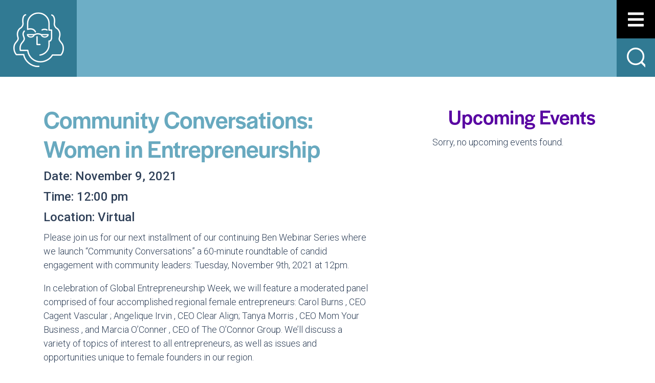

--- FILE ---
content_type: text/html; charset=UTF-8
request_url: https://www.sep.benfranklin.org/event/community-conversations-women-in-entrepreneurship/
body_size: 8307
content:
<!DOCTYPE html>
<html lang="en" id="top">
	<head>
	    <title>Community Conversations: Women in Entrepreneurship - Ben Franklin Technology Partners</title>
		<meta name='robots' content='index, follow, max-image-preview:large, max-snippet:-1, max-video-preview:-1' />

	<!-- This site is optimized with the Yoast SEO plugin v20.4 - https://yoast.com/wordpress/plugins/seo/ -->
	<link rel="canonical" href="https://www.sep.benfranklin.org/event/community-conversations-women-in-entrepreneurship/" />
	<meta property="og:locale" content="en_US" />
	<meta property="og:type" content="article" />
	<meta property="og:title" content="Community Conversations: Women in Entrepreneurship - Ben Franklin Technology Partners" />
	<meta property="og:url" content="https://www.sep.benfranklin.org/event/community-conversations-women-in-entrepreneurship/" />
	<meta property="og:site_name" content="Ben Franklin Technology Partners" />
	<meta name="twitter:card" content="summary_large_image" />
	<script type="application/ld+json" class="yoast-schema-graph">{"@context":"https://schema.org","@graph":[{"@type":"WebPage","@id":"https://www.sep.benfranklin.org/event/community-conversations-women-in-entrepreneurship/","url":"https://www.sep.benfranklin.org/event/community-conversations-women-in-entrepreneurship/","name":"Community Conversations: Women in Entrepreneurship - Ben Franklin Technology Partners","isPartOf":{"@id":"https://www.sep.benfranklin.org/#website"},"datePublished":"2021-10-21T18:41:47+00:00","dateModified":"2021-10-21T18:41:47+00:00","breadcrumb":{"@id":"https://www.sep.benfranklin.org/event/community-conversations-women-in-entrepreneurship/#breadcrumb"},"inLanguage":"en-US","potentialAction":[{"@type":"ReadAction","target":["https://www.sep.benfranklin.org/event/community-conversations-women-in-entrepreneurship/"]}]},{"@type":"BreadcrumbList","@id":"https://www.sep.benfranklin.org/event/community-conversations-women-in-entrepreneurship/#breadcrumb","itemListElement":[{"@type":"ListItem","position":1,"name":"Home","item":"https://www.sep.benfranklin.org/"},{"@type":"ListItem","position":2,"name":"Community Conversations: Women in Entrepreneurship"}]},{"@type":"WebSite","@id":"https://www.sep.benfranklin.org/#website","url":"https://www.sep.benfranklin.org/","name":"Ben Franklin Technology Partners","description":"Partners with a Purpose","potentialAction":[{"@type":"SearchAction","target":{"@type":"EntryPoint","urlTemplate":"https://www.sep.benfranklin.org/?s={search_term_string}"},"query-input":"required name=search_term_string"}],"inLanguage":"en-US"}]}</script>
	<!-- / Yoast SEO plugin. -->


<script type="text/javascript">
window._wpemojiSettings = {"baseUrl":"https:\/\/s.w.org\/images\/core\/emoji\/14.0.0\/72x72\/","ext":".png","svgUrl":"https:\/\/s.w.org\/images\/core\/emoji\/14.0.0\/svg\/","svgExt":".svg","source":{"concatemoji":"https:\/\/www.sep.benfranklin.org\/wp-includes\/js\/wp-emoji-release.min.js?ver=6.1.9"}};
/*! This file is auto-generated */
!function(e,a,t){var n,r,o,i=a.createElement("canvas"),p=i.getContext&&i.getContext("2d");function s(e,t){var a=String.fromCharCode,e=(p.clearRect(0,0,i.width,i.height),p.fillText(a.apply(this,e),0,0),i.toDataURL());return p.clearRect(0,0,i.width,i.height),p.fillText(a.apply(this,t),0,0),e===i.toDataURL()}function c(e){var t=a.createElement("script");t.src=e,t.defer=t.type="text/javascript",a.getElementsByTagName("head")[0].appendChild(t)}for(o=Array("flag","emoji"),t.supports={everything:!0,everythingExceptFlag:!0},r=0;r<o.length;r++)t.supports[o[r]]=function(e){if(p&&p.fillText)switch(p.textBaseline="top",p.font="600 32px Arial",e){case"flag":return s([127987,65039,8205,9895,65039],[127987,65039,8203,9895,65039])?!1:!s([55356,56826,55356,56819],[55356,56826,8203,55356,56819])&&!s([55356,57332,56128,56423,56128,56418,56128,56421,56128,56430,56128,56423,56128,56447],[55356,57332,8203,56128,56423,8203,56128,56418,8203,56128,56421,8203,56128,56430,8203,56128,56423,8203,56128,56447]);case"emoji":return!s([129777,127995,8205,129778,127999],[129777,127995,8203,129778,127999])}return!1}(o[r]),t.supports.everything=t.supports.everything&&t.supports[o[r]],"flag"!==o[r]&&(t.supports.everythingExceptFlag=t.supports.everythingExceptFlag&&t.supports[o[r]]);t.supports.everythingExceptFlag=t.supports.everythingExceptFlag&&!t.supports.flag,t.DOMReady=!1,t.readyCallback=function(){t.DOMReady=!0},t.supports.everything||(n=function(){t.readyCallback()},a.addEventListener?(a.addEventListener("DOMContentLoaded",n,!1),e.addEventListener("load",n,!1)):(e.attachEvent("onload",n),a.attachEvent("onreadystatechange",function(){"complete"===a.readyState&&t.readyCallback()})),(e=t.source||{}).concatemoji?c(e.concatemoji):e.wpemoji&&e.twemoji&&(c(e.twemoji),c(e.wpemoji)))}(window,document,window._wpemojiSettings);
</script>
<style type="text/css">
img.wp-smiley,
img.emoji {
	display: inline !important;
	border: none !important;
	box-shadow: none !important;
	height: 1em !important;
	width: 1em !important;
	margin: 0 0.07em !important;
	vertical-align: -0.1em !important;
	background: none !important;
	padding: 0 !important;
}
</style>
	<link rel='stylesheet' id='wp-block-library-css' href='https://www.sep.benfranklin.org/wp-includes/css/dist/block-library/style.min.css?ver=6.1.9' type='text/css' media='all' />
<link rel='stylesheet' id='classic-theme-styles-css' href='https://www.sep.benfranklin.org/wp-includes/css/classic-themes.min.css?ver=1' type='text/css' media='all' />
<style id='global-styles-inline-css' type='text/css'>
body{--wp--preset--color--black: #000000;--wp--preset--color--cyan-bluish-gray: #abb8c3;--wp--preset--color--white: #ffffff;--wp--preset--color--pale-pink: #f78da7;--wp--preset--color--vivid-red: #cf2e2e;--wp--preset--color--luminous-vivid-orange: #ff6900;--wp--preset--color--luminous-vivid-amber: #fcb900;--wp--preset--color--light-green-cyan: #7bdcb5;--wp--preset--color--vivid-green-cyan: #00d084;--wp--preset--color--pale-cyan-blue: #8ed1fc;--wp--preset--color--vivid-cyan-blue: #0693e3;--wp--preset--color--vivid-purple: #9b51e0;--wp--preset--gradient--vivid-cyan-blue-to-vivid-purple: linear-gradient(135deg,rgba(6,147,227,1) 0%,rgb(155,81,224) 100%);--wp--preset--gradient--light-green-cyan-to-vivid-green-cyan: linear-gradient(135deg,rgb(122,220,180) 0%,rgb(0,208,130) 100%);--wp--preset--gradient--luminous-vivid-amber-to-luminous-vivid-orange: linear-gradient(135deg,rgba(252,185,0,1) 0%,rgba(255,105,0,1) 100%);--wp--preset--gradient--luminous-vivid-orange-to-vivid-red: linear-gradient(135deg,rgba(255,105,0,1) 0%,rgb(207,46,46) 100%);--wp--preset--gradient--very-light-gray-to-cyan-bluish-gray: linear-gradient(135deg,rgb(238,238,238) 0%,rgb(169,184,195) 100%);--wp--preset--gradient--cool-to-warm-spectrum: linear-gradient(135deg,rgb(74,234,220) 0%,rgb(151,120,209) 20%,rgb(207,42,186) 40%,rgb(238,44,130) 60%,rgb(251,105,98) 80%,rgb(254,248,76) 100%);--wp--preset--gradient--blush-light-purple: linear-gradient(135deg,rgb(255,206,236) 0%,rgb(152,150,240) 100%);--wp--preset--gradient--blush-bordeaux: linear-gradient(135deg,rgb(254,205,165) 0%,rgb(254,45,45) 50%,rgb(107,0,62) 100%);--wp--preset--gradient--luminous-dusk: linear-gradient(135deg,rgb(255,203,112) 0%,rgb(199,81,192) 50%,rgb(65,88,208) 100%);--wp--preset--gradient--pale-ocean: linear-gradient(135deg,rgb(255,245,203) 0%,rgb(182,227,212) 50%,rgb(51,167,181) 100%);--wp--preset--gradient--electric-grass: linear-gradient(135deg,rgb(202,248,128) 0%,rgb(113,206,126) 100%);--wp--preset--gradient--midnight: linear-gradient(135deg,rgb(2,3,129) 0%,rgb(40,116,252) 100%);--wp--preset--duotone--dark-grayscale: url('#wp-duotone-dark-grayscale');--wp--preset--duotone--grayscale: url('#wp-duotone-grayscale');--wp--preset--duotone--purple-yellow: url('#wp-duotone-purple-yellow');--wp--preset--duotone--blue-red: url('#wp-duotone-blue-red');--wp--preset--duotone--midnight: url('#wp-duotone-midnight');--wp--preset--duotone--magenta-yellow: url('#wp-duotone-magenta-yellow');--wp--preset--duotone--purple-green: url('#wp-duotone-purple-green');--wp--preset--duotone--blue-orange: url('#wp-duotone-blue-orange');--wp--preset--font-size--small: 13px;--wp--preset--font-size--medium: 20px;--wp--preset--font-size--large: 36px;--wp--preset--font-size--x-large: 42px;}.has-black-color{color: var(--wp--preset--color--black) !important;}.has-cyan-bluish-gray-color{color: var(--wp--preset--color--cyan-bluish-gray) !important;}.has-white-color{color: var(--wp--preset--color--white) !important;}.has-pale-pink-color{color: var(--wp--preset--color--pale-pink) !important;}.has-vivid-red-color{color: var(--wp--preset--color--vivid-red) !important;}.has-luminous-vivid-orange-color{color: var(--wp--preset--color--luminous-vivid-orange) !important;}.has-luminous-vivid-amber-color{color: var(--wp--preset--color--luminous-vivid-amber) !important;}.has-light-green-cyan-color{color: var(--wp--preset--color--light-green-cyan) !important;}.has-vivid-green-cyan-color{color: var(--wp--preset--color--vivid-green-cyan) !important;}.has-pale-cyan-blue-color{color: var(--wp--preset--color--pale-cyan-blue) !important;}.has-vivid-cyan-blue-color{color: var(--wp--preset--color--vivid-cyan-blue) !important;}.has-vivid-purple-color{color: var(--wp--preset--color--vivid-purple) !important;}.has-black-background-color{background-color: var(--wp--preset--color--black) !important;}.has-cyan-bluish-gray-background-color{background-color: var(--wp--preset--color--cyan-bluish-gray) !important;}.has-white-background-color{background-color: var(--wp--preset--color--white) !important;}.has-pale-pink-background-color{background-color: var(--wp--preset--color--pale-pink) !important;}.has-vivid-red-background-color{background-color: var(--wp--preset--color--vivid-red) !important;}.has-luminous-vivid-orange-background-color{background-color: var(--wp--preset--color--luminous-vivid-orange) !important;}.has-luminous-vivid-amber-background-color{background-color: var(--wp--preset--color--luminous-vivid-amber) !important;}.has-light-green-cyan-background-color{background-color: var(--wp--preset--color--light-green-cyan) !important;}.has-vivid-green-cyan-background-color{background-color: var(--wp--preset--color--vivid-green-cyan) !important;}.has-pale-cyan-blue-background-color{background-color: var(--wp--preset--color--pale-cyan-blue) !important;}.has-vivid-cyan-blue-background-color{background-color: var(--wp--preset--color--vivid-cyan-blue) !important;}.has-vivid-purple-background-color{background-color: var(--wp--preset--color--vivid-purple) !important;}.has-black-border-color{border-color: var(--wp--preset--color--black) !important;}.has-cyan-bluish-gray-border-color{border-color: var(--wp--preset--color--cyan-bluish-gray) !important;}.has-white-border-color{border-color: var(--wp--preset--color--white) !important;}.has-pale-pink-border-color{border-color: var(--wp--preset--color--pale-pink) !important;}.has-vivid-red-border-color{border-color: var(--wp--preset--color--vivid-red) !important;}.has-luminous-vivid-orange-border-color{border-color: var(--wp--preset--color--luminous-vivid-orange) !important;}.has-luminous-vivid-amber-border-color{border-color: var(--wp--preset--color--luminous-vivid-amber) !important;}.has-light-green-cyan-border-color{border-color: var(--wp--preset--color--light-green-cyan) !important;}.has-vivid-green-cyan-border-color{border-color: var(--wp--preset--color--vivid-green-cyan) !important;}.has-pale-cyan-blue-border-color{border-color: var(--wp--preset--color--pale-cyan-blue) !important;}.has-vivid-cyan-blue-border-color{border-color: var(--wp--preset--color--vivid-cyan-blue) !important;}.has-vivid-purple-border-color{border-color: var(--wp--preset--color--vivid-purple) !important;}.has-vivid-cyan-blue-to-vivid-purple-gradient-background{background: var(--wp--preset--gradient--vivid-cyan-blue-to-vivid-purple) !important;}.has-light-green-cyan-to-vivid-green-cyan-gradient-background{background: var(--wp--preset--gradient--light-green-cyan-to-vivid-green-cyan) !important;}.has-luminous-vivid-amber-to-luminous-vivid-orange-gradient-background{background: var(--wp--preset--gradient--luminous-vivid-amber-to-luminous-vivid-orange) !important;}.has-luminous-vivid-orange-to-vivid-red-gradient-background{background: var(--wp--preset--gradient--luminous-vivid-orange-to-vivid-red) !important;}.has-very-light-gray-to-cyan-bluish-gray-gradient-background{background: var(--wp--preset--gradient--very-light-gray-to-cyan-bluish-gray) !important;}.has-cool-to-warm-spectrum-gradient-background{background: var(--wp--preset--gradient--cool-to-warm-spectrum) !important;}.has-blush-light-purple-gradient-background{background: var(--wp--preset--gradient--blush-light-purple) !important;}.has-blush-bordeaux-gradient-background{background: var(--wp--preset--gradient--blush-bordeaux) !important;}.has-luminous-dusk-gradient-background{background: var(--wp--preset--gradient--luminous-dusk) !important;}.has-pale-ocean-gradient-background{background: var(--wp--preset--gradient--pale-ocean) !important;}.has-electric-grass-gradient-background{background: var(--wp--preset--gradient--electric-grass) !important;}.has-midnight-gradient-background{background: var(--wp--preset--gradient--midnight) !important;}.has-small-font-size{font-size: var(--wp--preset--font-size--small) !important;}.has-medium-font-size{font-size: var(--wp--preset--font-size--medium) !important;}.has-large-font-size{font-size: var(--wp--preset--font-size--large) !important;}.has-x-large-font-size{font-size: var(--wp--preset--font-size--x-large) !important;}
.wp-block-navigation a:where(:not(.wp-element-button)){color: inherit;}
:where(.wp-block-columns.is-layout-flex){gap: 2em;}
.wp-block-pullquote{font-size: 1.5em;line-height: 1.6;}
</style>
<script type='text/javascript' src='https://www.sep.benfranklin.org/wp-includes/js/jquery/jquery.min.js?ver=3.6.1' id='jquery-core-js'></script>
<script type='text/javascript' src='https://www.sep.benfranklin.org/wp-includes/js/jquery/jquery-migrate.min.js?ver=3.3.2' id='jquery-migrate-js'></script>
<script type='text/javascript' src='https://www.sep.benfranklin.org/wp-content/themes/bftp/css/js/bootstrap.min.js?ver=6.1.9' id='bootstrap.min-js'></script>
<script type='text/javascript' src='https://www.sep.benfranklin.org/wp-content/themes/bftp/css/js/googlemaps.js?ver=6.1.9' id='googlemaps-js'></script>
<script type='text/javascript' src='https://www.sep.benfranklin.org/wp-content/themes/bftp/css/js/googlemaps-profile.js?ver=6.1.9' id='googlemaps-profile-js'></script>
<script type='text/javascript' src='https://www.sep.benfranklin.org/wp-content/themes/bftp/css/js/jquery.matchHeight.js?ver=6.1.9' id='jquery.matchHeight-js'></script>
<script type='text/javascript' src='https://www.sep.benfranklin.org/wp-content/themes/bftp/css/js/jquery.cycle2.min.js?ver=6.1.9' id='jquery.cycle2.min-js'></script>
<script type='text/javascript' src='https://www.sep.benfranklin.org/wp-content/themes/bftp/css/js/jquery.cycle2.carousel.min.js?ver=6.1.9' id='jquery.cycle2.carousel.min-js'></script>
<link rel="https://api.w.org/" href="https://www.sep.benfranklin.org/wp-json/" /><link rel="EditURI" type="application/rsd+xml" title="RSD" href="https://www.sep.benfranklin.org/xmlrpc.php?rsd" />
<link rel="wlwmanifest" type="application/wlwmanifest+xml" href="https://www.sep.benfranklin.org/wp-includes/wlwmanifest.xml" />
<link rel='shortlink' href='https://www.sep.benfranklin.org/?p=7963' />
<link rel="alternate" type="application/json+oembed" href="https://www.sep.benfranklin.org/wp-json/oembed/1.0/embed?url=https%3A%2F%2Fwww.sep.benfranklin.org%2Fevent%2Fcommunity-conversations-women-in-entrepreneurship%2F" />
<link rel="alternate" type="text/xml+oembed" href="https://www.sep.benfranklin.org/wp-json/oembed/1.0/embed?url=https%3A%2F%2Fwww.sep.benfranklin.org%2Fevent%2Fcommunity-conversations-women-in-entrepreneurship%2F&#038;format=xml" />

    <META HTTP-EQUIV="Content-type" CONTENT="text/html; charset=UTF-8">
    <meta http-equiv="X-UA-Compatible" content="IE=edge">
    <meta name="viewport" content="width=device-width, initial-scale=1.0">
    <link rel="stylesheet" type="text/css" href="https://www.sep.benfranklin.org/wp-content/themes/bftp/style.css" media="screen" />
    <link rel="stylesheet" href="https://use.typekit.net/opu2wqa.css">
    <script src="https://maps.googleapis.com/maps/api/js?key=AIzaSyDTIchkkuIy_vqJHezWk4Xv5hfsucrTSrY"></script>
		<script src="https://unpkg.com/@googlemaps/markerclustererplus/dist/index.min.js"></script>
    <script defer src="https://use.fontawesome.com/releases/v5.0.8/js/all.js" integrity="sha384-SlE991lGASHoBfWbelyBPLsUlwY1GwNDJo3jSJO04KZ33K2bwfV9YBauFfnzvynJ" crossorigin="anonymous"></script>
<style type="text/css">.recentcomments a{display:inline !important;padding:0 !important;margin:0 !important;}</style><link rel="icon" href="https://www.sep.benfranklin.org/wp-content/uploads/2020/09/cropped-logo-2-32x32.png" sizes="32x32" />
<link rel="icon" href="https://www.sep.benfranklin.org/wp-content/uploads/2020/09/cropped-logo-2-192x192.png" sizes="192x192" />
<link rel="apple-touch-icon" href="https://www.sep.benfranklin.org/wp-content/uploads/2020/09/cropped-logo-2-180x180.png" />
<meta name="msapplication-TileImage" content="https://www.sep.benfranklin.org/wp-content/uploads/2020/09/cropped-logo-2-270x270.png" />
		<style type="text/css" id="wp-custom-css">
			
.footer .col-lg-4.left.flex {
    display: flex;
    height: auto;
    flex-direction: column;
    justify-content: flex-end;
}

.single-blog-news h4 {
    color: #5905A2;
}
h3.linK a {
    color: #5905A2;
}
form.post-password-form {
    max-width: 550px;
    margin: 2rem auto;
}		</style>
		 
	</head>
	<body class="events-template-default single single-events postid-7963">
		<div class="frame">
			<div class="skip-link screen-reader-text"><a href="#main-content" title="Skip to content">Skip to content</a></div>
			<header class="short-header">
				<div class="logo"><a href="https://www.sep.benfranklin.org"><img src="https://www.sep.benfranklin.org/wp-content/uploads/2019/05/logo.png" class="img-fluid" alt="Ben Franklin Technology Partners" /></a></div>				<div class="hamburger-menu"><i class="fas fa-bars"></i><i class="fas fa-times"></i></div>
				<div class="menu purple">
					<ul class="nav navbar-nav"><li class="dropdown yamm-fw menu-about-us"><span class="expander plus expander-show">+</span><span class="expander minus">-</span><a class="dropdown-toggle nav-link">About Us</a>
<ul class="dropdown-menu">

<div class="yamm-content">

<div class="row">

<div class="col-12 menu-links-col">

<div class="row">
	<li class="col-12 menu-col menu-meet-ben"><a class="nav-link dropdown-link" href="https://www.sep.benfranklin.org/about-us/meet-ben/">Meet Ben</a></li>
	<li class="col-12 menu-col menu-our-people"><a class="nav-link dropdown-link" href="https://www.sep.benfranklin.org/about-us/our-people/">Our People</a></li>
	<li class="col-12 menu-col menu-support-our-work"><a class="nav-link dropdown-link" href="https://www.sep.benfranklin.org/about-us/supportourwork/">Support Our Work</a></li>
	<li class="col-12 menu-col menu-contact-us"><a class="nav-link dropdown-link" href="https://www.sep.benfranklin.org/about-us/contact-us/">Contact Us</a></li>

</div>

</div>

</ul>
</li>
<li class="dropdown yamm-fw menu-for-entrepreneurs"><span class="expander plus expander-show">+</span><span class="expander minus">-</span><a class="dropdown-toggle nav-link">For Entrepreneurs</a>
<ul class="dropdown-menu">

<div class="yamm-content">

<div class="row">

<div class="col-12 menu-links-col">

<div class="row">
	<li class="col-12 menu-col menu-how-to-apply"><a class="nav-link dropdown-link" href="https://www.sep.benfranklin.org/entrepreneurs/how-to-apply/">How to Apply</a></li>
	<li class="col-12 menu-col menu-what-we-back"><a class="nav-link dropdown-link" href="https://www.sep.benfranklin.org/entrepreneurs/what-we-back/">What We Back</a></li>
	<li class="col-12 menu-col menu-benefits-of-partnership"><a class="nav-link dropdown-link" href="https://www.sep.benfranklin.org/entrepreneurs/benefits-of-partnership/">Benefits of Partnership</a></li>

</div>

</div>

</ul>
</li>
<li class="dropdown yamm-fw menu-for-investors"><span class="expander plus expander-show">+</span><span class="expander minus">-</span><a class="dropdown-toggle nav-link">For Investors</a>
<ul class="dropdown-menu">

<div class="yamm-content">

<div class="row">

<div class="col-12 menu-links-col">

<div class="row">
	<li class="col-12 menu-col menu-how-we-invest"><a class="nav-link dropdown-link" href="https://www.sep.benfranklin.org/investors/how-we-invest/">How We Invest</a></li>
	<li class="col-12 menu-col menu-our-unique-approach"><a class="nav-link dropdown-link" href="https://www.sep.benfranklin.org/investors/our-unique-approach/">Our Unique Approach</a></li>
	<li class="col-12 menu-col menu-investment-partners"><a class="nav-link dropdown-link" href="https://www.sep.benfranklin.org/investors/investment-partners/">Investment Partners</a></li>

</div>

</div>

</ul>
</li>
<li class="menu-partnerships"><span class="expander spacer expander-show"></span><a class="nav-link" href="https://www.sep.benfranklin.org/partnerships/">Partnerships</a></li>
<li class="menu-bens-impact-report-2024"><span class="expander spacer expander-show"></span><a class="nav-link" target="_blank" rel="noopener" href="https://www.sep.benfranklin.org/impact-report/?v=2024">Ben&#8217;s Impact Report 2024</a></li>
<li class="menu-ben-franklin-by-the-numbers"><span class="expander spacer expander-show"></span><a class="nav-link" href="https://www.sep.benfranklin.org/ben-franklin-by-the-numbers/">Ben Franklin by the Numbers</a></li>
<li class="menu-portfolio-and-partner-directory"><span class="expander spacer expander-show"></span><a class="nav-link" href="https://www.sep.benfranklin.org/portfolio-partner-directory/?search=&#038;type=portfolio-companies">Portfolio and Partner Directory</a></li>
<li class="menu-reach-out-to-us"><span class="expander spacer expander-show"></span><a class="nav-link" href="https://www.sep.benfranklin.org/join-the-benefits-circle/">Reach Out to Us</a></li>
<li class="menu-resources-for-founders"><span class="expander spacer expander-show"></span><a class="nav-link" href="https://www.sep.benfranklin.org/resources/resource-hub/">Resources for Founders</a></li>
<li class="dropdown yamm-fw menu-ben-resources"><span class="expander plus expander-show">+</span><span class="expander minus">-</span><a class="dropdown-toggle nav-link">Ben Resources</a>
<ul class="dropdown-menu">

<div class="yamm-content">

<div class="row">

<div class="col-12 menu-links-col">

<div class="row">
	<li class="col-12 menu-col menu-news-and-publications"><a class="nav-link dropdown-link" href="https://www.sep.benfranklin.org/resources/news-and-publications/">News and Publications</a></li>
	<li class="col-12 menu-col menu-blog"><a class="nav-link dropdown-link" href="https://www.sep.benfranklin.org/resources/blog/">Blog</a></li>
	<li class="col-12 menu-col menu-our-initiatives"><a class="nav-link dropdown-link" href="https://www.sep.benfranklin.org/resources/our-initiatives/">Our Initiatives</a></li>
	<li class="col-12 menu-col menu-ecosystem-events-and-resources"><a class="nav-link dropdown-link" href="https://www.sep.benfranklin.org/resources/ecosystem-events-and-resources/">Ecosystem Events and Resources</a></li>
	<li class="col-12 menu-col menu-careers-at-ben"><a class="nav-link dropdown-link" href="https://www.sep.benfranklin.org/resources/career-opportunities/">Careers at Ben</a></li>

</div>

</div>

</ul>
</li>
</ul>				</div>
				<div class="site-search">
					<form role="search" method="get" class="search-form" action="https://www.sep.benfranklin.org/">
						<label>
							<span class="screen-reader-text" style="display:none;">Search for:</span>
							<input type="search" class="search-field" placeholder="Search" value="" name="s" title="Search for:" />
						</label>
					</form>
				</div>
								<div class="hero-image"></div>
							</header>
						<div id="main-content"></div>
			
			
						<div class="bftp-sections">
				<div class="event-hero" style="background-image:url(https://www.sep.benfranklin.org/wp-content/uploads/2021/10/Community-Conversation_-Women-in-Entrepreneurship-1.png)"></div>				<div class="bftp-section single-post">
					<div class="container">
						<div class="row">
							<div class="col-md-7">
								<h1>Community Conversations: Women in Entrepreneurship</h1>
								<h4>Date: November 9, 2021</h4>								<h4>Time: 12:00 pm</h4>								<h4>Location: Virtual </h4>								<p>Please join us for our next installment of our continuing Ben Webinar Series where we launch &#8220;Community Conversations&#8221; a 60-minute roundtable of candid engagement with community leaders: Tuesday, November 9th, 2021 at 12pm.</p>
<p>In celebration of Global Entrepreneurship Week, we will feature a moderated panel comprised of four accomplished regional female entrepreneurs: Carol Burns , CEO Cagent Vascular ; Angelique Irvin , CEO Clear Align; Tanya Morris , CEO Mom Your Business , and Marcia O’Conner , CEO of The O’Connor Group. We’ll discuss a variety of topics of interest to all entrepreneurs, as well as issues and opportunities unique to female founders in our region.</p>
<p><strong><a href="https://www.eventbrite.com/e/community-conversations-women-in-entrepreneurship-tickets-193596611677">REGISTER HERE</a></strong></p>
							</div>
							<div class="col-md-4 offset-md-1">
								<h3 class="center">Upcoming Events</h3>
																<p>Sorry, no upcoming events found.</p>
															</div>
						</div>
					</div>
				</div>
				<div class="newsletter" style="background-image: url('https://www.sep.benfranklin.org/wp-content/uploads/2019/05/footer-bg.png');">
					<div class="container d-flex h-100">
						<div class="row w-100 align-self-end">
							<div class="col-12 left">
								<h3 class="newsletter-title">Connect to Ben.</h3>
								<p>Sign up for our newsletter.</p>
<iframe src="https://info.sep.benfranklin.org/l/470441/2019-05-08/3htptv" width="100%" height="55" type="text/html" frameborder="0" allowTransparency="true" style="border: 0"></iframe>
							</div>
						</div>
					</div>
				</div>
			</div>
			


			<footer class="footer">
				<div class="top-footer palecyan">
					<div class="container">
						<div class="row">
							<div class="col-lg-3 left"><img src="https://www.sep.benfranklin.org/wp-content/uploads/2019/07/ben-footer-logo.png" alt=""></div>
							<div class="col-lg-4 left">
								<p>Ben Franklin Technology Partners of Southeastern Pennsylvania<br />
Building 100 Innovation Center<br />
4801 South Broad Street, Suite 200<br />
The Navy Yard, Philadelphia, PA 19112</p>
<p>T: 215.972.6700<br />
F: 215.972.5588</p>
							</div>
							<div class="col-lg-2 left">
								<p><a href="https://www.sep.benfranklin.org/entrepreneurs/join-the-benefits-circle/"><strong>Join the Circle of BENefits</strong></a></p>
<p><a href="https://www.sep.benfranklin.org/portfolio-partner-directory/?search=&amp;type=portfolio-companies"><strong>Portfolio and Partner Directory</strong></a></p>
<p><strong><a href="https://www.sep.benfranklin.org/about-us/contact-us/">Contact</a></strong></p>
<p>&nbsp;</p>
							</div>
							<div class="col-lg-3 left social-media">
																<h4>Follow Ben</h4>																<a href="https://www.facebook.com/bftp.sep/?ref=br_rs" class="social-media-icon"><i class="fab fa-facebook-f"></i></a>
																<a href="https://twitter.com/bftp_sep" class="social-media-icon"><i class="fab fa-twitter"></i></a>
																<a href="https://www.linkedin.com/company/ben-franklin-technology-partners-of-southeastern-pennsylvania/" class="social-media-icon"><i class="fab fa-linkedin-in"></i></a>
																							</div>
						</div>
					</div>
				</div>
				<div class="bottom-footer">
					<div class="container">
						<div class="row">
							<div class="col-8 mx-auto mb-4 left"><p>© 2025 Ben Franklin Technology Partners of Southeastern Pennsylvania | <a href="https://www.sep.benfranklin.org/privacy-policy/">Privacy Policy</a></p>
<p>Ben Franklin Technology Partners is an initiative of the Pennsylvania Department of Community and Economic Development. In addition to its numerous investment partners, Ben Franklin receives funding from the Ben Franklin Technology Development Authority.</p>
</div>
							<div class="col-lg-4 mb-4 left flex">
								<img src="https://www.sep.benfranklin.org/wp-content/uploads/2025/09/DCED-Hori_2025.png" alt="">
							</div>
						</div>
					</div>
				</div>
			</footer>
			<script async src="https://www.googletagmanager.com/gtag/js?id=UA-18765563-1"></script>
<script>
  window.dataLayer = window.dataLayer || [];
  function gtag(){dataLayer.push(arguments);}
  gtag('js', new Date());
  gtag('config', 'UA-18765563-1');
</script>
<script type="text/javascript">
	jQuery(function($) {
		//$(".match").matchHeight();
		$('a[href*="#"]:not([href="#"])').click(function() {
			if (location.pathname.replace(/^\//,'') == this.pathname.replace(/^\//,'') && location.hostname == this.hostname) {
				var target = $(this.hash);
				target = target.length ? target : $('[name=' + this.hash.slice(1) +']');
				if (target.length) {
			    	$('html, body').animate({
			      	//scrollTop: target.offset().top-fixedmenu
			    	}, 1000);
			    	return false;
			  	}
			}
		});
		$('.hamburger-menu').on('click', function () {
			$('.fa-bars').toggle();
			$('.fa-times').toggle();
			$('.menu').toggle();
		});
		$('.expander').on('click', function () {
			var toopen = $(this).parent().find('.dropdown-menu');
			var tolink = $(this).parent().find('.dropdown-toggle.nav-link');
			var toswitch = $(this).siblings('.expander');
			$('.dropdown-menu').not(toopen).hide();
			$('.dropdown-toggle.nav-link').not(tolink).removeClass('lighturple');
			$('.expander.minus').not(this).removeClass('expander-show');
			toopen.slideToggle();
			tolink.toggleClass('lighturple');
			$(this).toggleClass('expander-show');
			toswitch.toggleClass('expander-show');
			$('.expander.plus').not(this).addClass('expander-show');
		});
		$('.dropdown-toggle').on('click', function () {
			var otoopen = $(this).parent().find('.dropdown-menu');
			var otolink = $(this).parent().find('.dropdown-toggle.nav-link');
			var otoplus = $(this).siblings('span.plus');
			var otominus = $(this).siblings('span.minus');
			$('.expander.plus').not(otoplus).addClass('expander-show');
			$('.expander.minus').not(otominus).removeClass('expander-show');
			$('.dropdown-menu').not(otoopen).hide();
			$('.dropdown-toggle.nav-link').not(otolink).removeClass('lighturple');
			otoopen.slideToggle();
			otolink.toggleClass('lighturple');
			otoplus.toggleClass('expander-show');
			otominus.toggleClass('expander-show');
		});
		var move=function(){
			var scrollTop=$(window).scrollTop(),scroller=$(".header");
			if(scrollTop>200){
				scroller.addClass("fixed-top");
				$(".scroll-down").hide();
			} else {
				scroller.removeClass("fixed-top");
				$(".scroll-down").show();
			}
		};
		$(window).scroll(move);move();
		$('.expand-title').on('click', function () {
			$(this).next('.expander-entries').slideToggle();
			$('.expand-icon span', this).toggle();
		});
	});
</script>
<script>
	window.FontAwesomeConfig = {
			searchPseudoElements: true
	}
	var URLreg = /(?:\(['|"]?)(.*?)(?:['|"]?\))/;

	document.addEventListener('DOMContentLoaded', function() {
	  var supportsBackgroundBlendMode = window.getComputedStyle(document.body).backgroundBlendMode;
	  if(typeof supportsBackgroundBlendMode == 'undefined') {
	    createBlendedBackgrounds();
	  }
	}, false);

	function createBlendedBackgrounds() {
	  var els = document.querySelectorAll('.hero-image');
	  for(var i = 0; i < els.length; i++) {
	    var el = els[i];
	    processElement(el);
	  }
	}

	function processElement(el) {
	  var style = window.getComputedStyle(el);
	  var backgroundImageURL = URLreg.exec(style.backgroundImage)[1];
	  var backgroundColor = style.backgroundColor;
	  createBlendedBackgroundImageFromURLAndColor(backgroundImageURL, backgroundColor, function(imgData) {
	    el.style.backgroundImage = 'url(' + imgData + ')';
	  });
	}

	function createBlendedBackgroundImageFromURLAndColor(url, color, callback) {
	  var img = document.createElement('img');
	  img.src = url;
	  img.onload = function() {
	    var canvas = document.createElement('canvas');
	    canvas.width = this.naturalWidth;
	    canvas.height = this.naturalHeight;
	    var context = canvas.getContext('2d');
	    context.globalCompositeOperation = 'multiply'
	    context.drawImage(this, 0, 0);
	    context.fillStyle = color;
	    context.fillRect(0, 0, canvas.width, canvas.height);
	    var data = canvas.toDataURL('image/jpeg');
	    callback(data);
	  };
	}

</script>
		</div> <!--frame-->
	</body>
</html>


--- FILE ---
content_type: text/html; charset=utf-8
request_url: https://info.sep.benfranklin.org/l/470441/2019-05-08/3htptv
body_size: 2967
content:
<!–-
This will use col-xs-12 col-sm-6 to style the form in the advanced area CSS classes
-–>

<!DOCTYPE html>
<html>
<head>
<meta charset="utf-8"/>
<meta name="description" content=""/>
<title></title>
<link rel="stylesheet" href="https://maxcdn.bootstrapcdn.com/bootstrap/3.3.7/css/bootstrap.min.css"/>
<script type="text/javascript" src="//ajax.googleapis.com/ajax/libs/jquery/1.10.2/jquery.min.js"></script>
<script type="text/javascript" src="https://www.sep.benfranklin.org/BFTP-fonts.js"></script>

<style type="text/css">
::-webkit-input-placeholder {
 color: #169fd8;
}
  :-moz-placeholder {
 / Firefox 18- / color: #169fd8;
}
  ::-moz-placeholder {
 / Firefox 19+ / color: #169fd8;
}
  :-ms-input-placeholder {
 color: #169fd8;
}
html, body {
    background-color: transparent;
}
.red-background, form.form p.errors {
	background-color: transparent !important;
	color: #ff0909 !important;
	font-weight: bold;
	padding-left: .5em;
	margin-bottom: 1em;
}
:focus {outline:none;border:1px solid #77bc1f !important;}
textarea:focus, input:focus, input[type]:focus {
	border-color: #77bc1f !important;
	outline: 0 none;
}
form.form p.required label, form.form span.required label {
	background: none !important;
}
form.form p.required label.field-label:after {
	content: " (required)";
}
form.form {
	background-color: transparent;
	max-width: 100% !important;
	margin: 0 !important;
	padding: 0 !important;
}
input[type=checkbox], input[type=radio] {
	margin: 0 3px 0 0 !important;
	line-height: normal;
}
form.form select {
	width: 100% !important;
}
form.form a {
    color: white;
    text-decoration: underline;
}
form.form p {
	clear: none !important;
	width: calc(25% - 17px);
    display: inline-block;
	margin: 0 0 5px !important;
	padding: 3px 5px !important;
	color: white;
}
form.form p.form-field.error input, form.form p.form-field.error select, form.form p.form-field.error textarea.standard {
	background-image: url(http://go.chrobinson.com/l/119242/2017-01-11/3b83jx/119242/128745/field_error.png);
	background-position: 100% 50%;
	;
	background-repeat: no-repeat;
	background-color: #faeeee !important;
	border-color: #ff0909;
}
form.form select {
	background-color: #FFFFFF;
	border: solid 1px #A9A9A9;
	font-size: 16px;
	color: #a1a0a4 !important;
	-moz-border-radius: 0px;
	-webkit-border-radius: 0px;
	border-radius: 0px;
	padding-top: 15px;
	padding-bottom: 15px;
	padding-left: 15px;
	padding-right: 18px;
	line-height: 1.7 !important;
}
form.form input.text, form.form textarea.standard, form.form select, form.form input.date {
	background-color: #FFFFFF;
	border: 1px solid #169fd8;
	font-family: 'IntervalProBoldCond';
	font-size: 16px;
	color: #169ed8 !important;
	-moz-border-radius: 0px;
	-webkit-border-radius: 0px;
	border-radius: 0px;
	padding: 10px;
	line-height: normal;
}
form.form textarea.standard {
	width: 100% !important;
	height: 150px !important;
	overflow: auto;
	padding: 15px 18px 15px 18px !important;
	float: none;
}
form.form input.text {
	width: 100% !important;
}
form.form p span.description {
    margin-left: 0 !important;
    margin-top: 5px;
}
form.form p label {
	text-align: left !important;
	font-size: 16px;
	color: #a1a0a4 !important;
	font-weight: normal;
	padding-top: 12px !important;
	padding-bottom: 10px !important;
	width: 100% !important;
}
form.form p.submit input {
	background-color: transparent;
	background-image: url('https://www.sep.benfranklin.org/wp-content/themes/bftp/images/icon-arrow.png');
	background-repeat: no-repeat;
	background-size: 28px 28px;
	background-position: center;
	border: none;
	width: 40px;
	padding: 11px 0 !important;
	margin: 0 !important;
}
form.form p.submit {
	width: auto;
	vertical-align: top;
}
form.form p label {
	float: none;
	text-align: left
}
form.form span.value {
	margin-left: 0 !important;
}
p.error.no-label {
	display: none;
}
 @media (min-width: 0px) and (max-width: 768px) {
form.form textarea.standard {
	width: 100% !important;
}
}
@media (max-width: 550px) {
form.form p {
    width: 100%;
    display: block;
}
form.form p.submit {
    text-align: center;
}
}
</style>
<link rel="stylesheet" type="text/css" href="https://info.sep.benfranklin.org/css/form.css?ver=2021-09-20" />
<script type="text/javascript" src="https://info.sep.benfranklin.org/js/piUtils.js?ver=2021-09-20"></script><script type="text/javascript">
piAId = '471441';
piCId = '10777';
piHostname = 'pi.pardot.com';
if(!window['pi']) { window['pi'] = {}; } pi = window['pi']; if(!pi['tracker']) { pi['tracker'] = {}; } pi.tracker.pi_form = true;
(function() {
	function async_load(){
		var s = document.createElement('script'); s.type = 'text/javascript';
		s.src = ('https:' == document.location.protocol ? 'https://pi' : 'http://cdn') + '.pardot.com/pd.js';
		var c = document.getElementsByTagName('script')[0]; c.parentNode.insertBefore(s, c);
	}
	if(window.attachEvent) { window.attachEvent('onload', async_load); }
	else { window.addEventListener('load', async_load, false); }
})();
</script></head>
<body>
<form accept-charset="UTF-8" method="post" action="https://info.sep.benfranklin.org/l/470441/2019-05-08/3htptv" class="form" id="pardot-form">

<style type="text/css">
form.form p label { color: #000000; }
</style>





	
		
		
		
			<p class="form-field  first_name pd-text required    ">
				
					<label class="field-label" for="470441_49651pi_470441_49651">First Name</label>
				
				
				<input type="text" name="470441_49651pi_470441_49651" id="470441_49651pi_470441_49651" value="" class="text" size="30" maxlength="40" onchange="" onfocus="" />
				
			</p>
			<div id="error_for_470441_49651pi_470441_49651" style="display:none"></div>
			
		
			<p class="form-field  last_name pd-text required    ">
				
					<label class="field-label" for="470441_49653pi_470441_49653">Last Name</label>
				
				
				<input type="text" name="470441_49653pi_470441_49653" id="470441_49653pi_470441_49653" value="" class="text" size="30" maxlength="80" onchange="" onfocus="" />
				
			</p>
			<div id="error_for_470441_49653pi_470441_49653" style="display:none"></div>
			
		
			<p class="form-field  company pd-text     ">
				
					<label class="field-label" for="470441_49655pi_470441_49655">Company</label>
				
				
				<input type="text" name="470441_49655pi_470441_49655" id="470441_49655pi_470441_49655" value="" class="text" size="30" maxlength="255" onchange="" onfocus="" />
				
			</p>
			<div id="error_for_470441_49655pi_470441_49655" style="display:none"></div>
			
		
			<p class="form-field  email pd-text required    ">
				
					<label class="field-label" for="470441_49657pi_470441_49657">Email</label>
				
				
				<input type="text" name="470441_49657pi_470441_49657" id="470441_49657pi_470441_49657" value="" class="text" size="30" maxlength="255" onchange="" onfocus="" />
				
			</p>
			<div id="error_for_470441_49657pi_470441_49657" style="display:none"></div>
			
		
		
		
	<p style="position:absolute; width:190px; left:-9999px; top: -9999px;visibility:hidden;">
		<label for="pi_extra_field">Comments</label>
		<input type="text" name="pi_extra_field" id="pi_extra_field"/>
	</p>
		
		
		<!-- forces IE5-8 to correctly submit UTF8 content  -->
		<input name="_utf8" type="hidden" value="&#9731;" />
		
		<p class="submit">
			<input type="submit" accesskey="s" value="" />
		</p>
	
	


<script type="text/javascript">
//<![CDATA[

	var anchors = document.getElementsByTagName("a");
	for (var i=0; i<anchors.length; i++) {
		var anchor = anchors[i];
		if(anchor.getAttribute("href")&&!anchor.getAttribute("target")) {
			anchor.target = "_top";
		}
	}
		
//]]>
</script>
<input type="hidden" name="hiddenDependentFields" id="hiddenDependentFields" value="" /></form>
<script type="text/javascript">(function(){ pardot.$(document).ready(function(){ (function() {
	var $ = window.pardot.$;
	window.pardot.FormDependencyMap = [];

	$('.form-field-primary input, .form-field-primary select').each(function(index, input) {
		$(input).on('change', window.piAjax.checkForDependentField);
		window.piAjax.checkForDependentField.call(input);
	});
})(); });})();</script>

<!--create the container div -->
<script>
<!--create the container div -->
var labels = document.querySelectorAll("p.pd-text label, p.pd-select label, p.pd-textarea label");
    var i = labels.length;
    while (i--) {
    var label = labels.item(i);
    var text = label.textContent;
    label.parentNode.classList.contains("required") && (text += " (required)");
    var nextElement = label.nextElementSibling;

      // This is what I changed:
     if(nextElement){
       if (nextElement.tagName == 'SELECT') {
        nextElement.options[0].text = text;
       } else {
        nextElement.setAttribute("placeholder", text);
       }
     label.parentNode.removeChild(label);
     }
  }
var elements = document.querySelectorAll('.errors, .no-label');
Array.prototype.forEach.call(elements, function(el, i) {
el.parentNode.removeChild(el);
});
</script>
<script type="text/javascript" src="https://sep.benfranklin.org/wp-content/themes/bftp/js/iframeSizer.contentWindow.min.js"></script>
</body>
</html>



--- FILE ---
content_type: text/css
request_url: https://www.sep.benfranklin.org/wp-content/themes/bftp/style.css
body_size: 5271
content:
/*
Theme Name: Ben Franklin Technology Partners 
Description: Growing Greater Philadelphia’s technology ecosystem for good.
Version: 1.0
Author: Digital Ink
Author uri: https://www.dgtlnk.com
*/

@import url("css/bootstrap.min.css");
@import url('https://fonts.googleapis.com/css?family=Roboto:300,400,500&display=swap');

html {
	height: 100%;
}

html, html a {
    -webkit-font-smoothing: antialiased;
    text-shadow: 1px 1px 1px rgba(0,0,0,0.004);
}

body {
	background-color: #ffffff;
  	font-family: 'Roboto', sans-serif;
	height: 100%;
	color: #304159;
	margin: 0 auto !important;
}

a {
	color: #337daf;
	text-decoration: none;
}

a:hover, a:focus {
	color: #337daf;
	text-decoration:underline;
}

p {
	margin: 0 0 18px;
	font-size: 18px;
	line-height: 1.5;
	font-weight: 300;
}

h1, h2, h3, h4, h5, h6 {
	line-height: 1.2;
	font-family: "halyard-display", sans-serif;
	font-weight: 500;
	margin-bottom: .75rem;
}

h1 {
	font-size: 44px;
    color: white;
}

h2 {
	font-size: 40px;
	color: #6DAEC6;
}

h3 {
	font-size: 36px;
	color: #5905A2;
}

h4, h5, h6 {
	font-family: 'Roboto', sans-serif;
}

h4 {
	font-size: 24px;
}

h5 {
	font-size: 21px;
}

h6 {
	font-size: 18px;
}

ol, ul, li {
	font-size: 18px;
	line-height: 1.5;
	font-weight: 300;
}

ol, ul {
	margin-bottom: 18px;
}

blockquote {
	font-size: 21px;
	line-height: 1.2;
	width:90%;
	margin:50px auto;
	font-style:italic;
	padding:1.2em 30px 1.2em 75px;
	border-left:3px solid #337daf ;
	line-height:1.6;
	position: relative;
}

blockquote::before{
	content: "\201C";
	color:#337daf;
	font-size:4.5em;
	position: absolute;
	left: 10px;
	top:-10px;
}

/*Selection Styles*/

::selection {
  background: #317A93; /* WebKit/Blink Browsers */
  color: white;
}
::-moz-selection {
  background: #317A93; /* Gecko Browsers */
  color: white;
}

input::selection, ::-moz-selection {
	background: #ffffff;
	color: #000000;
}

::placeholder {
  color: #ffffff !important;
}

::-webkit-input-placeholder { /* Chrome/Opera/Safari */
  color: #ffffff !important;
   opacity: 1;
}
::-moz-placeholder { /* Firefox 19+ */
  color: #ffffff !important;
   opacity: 1;
}
:-ms-input-placeholder { /* IE 10+ */
  color: #ffffff !important;
   opacity: 1;
}
:-moz-placeholder { /* Firefox 18- */
  color: #ffffff !important;
   opacity: 1;
}

.directory-filters ::placeholder {
	color: #304159 !important;
}

/*Alignments*/

.center, .right, .left {
	text-align: center;
}

/*Backgrounds*/

.palecyan {
	background-color: #68A9BF;
}

.purple {
	background-color: #5905A2;
}

.purple p, .purple a, .purple h2, .purple h3, .purple h4, .purple h5 {
	color: white;
}

.white {
	background-color: #ffffff;
}

.orchid {
	background-color: #CEDD4A;
}

.gray {
	background-color: #D8D8D8;
}

.background {
	background-size: cover;
	background-repeat: no-repeat;
}

/*Bootstrap Hacks*/

.nav>li>a:focus, .nav>li>a:hover {
	background-color: transparent;
}

.screen-reader-text {
	display: none;
}

label, .bftp-section .caldera-grid label {
	font-weight: normal;
}

.frame img {
	max-width: 100%;
    height: auto;
}

.btn, .btn:visited, .caldera-grid .btn-default.btn {
	background-color: #5905A2;
    color: white;
    font-size: 16px;
    font-weight: normal;
    padding: 9px 36px;
    border-radius: 0;
    border: 1px solid transparent;
    text-transform: uppercase;
    cursor: pointer;
    white-space: normal;
}

.btn:hover, .btn:focus, .caldera-grid .btn-default.btn:hover, .caldera-grid .btn-default.btn:focus {
	background-color: #4e048f;
	color: white;
	border: 1px solid transparent;
}

a.btn:not([href]):not([tabindex]) {
	color: white;
}

input.btn {
	background-color: #A8B817;
}

input.btn:hover, input.btn:focus {
	background-color: #98a715;
}

.caldera-grid .btn-default.btn {
	background-color: #68A9BF;
}

.caldera-grid .btn-default.btn:hover, .caldera-grid .btn-default.btn:focus {
	background-color: #5e9aae;
}

/*Header*/

.header {
	height: 520px;
	position: relative;
}

.short-header {
	height: 150px;
	position: relative;
}

.hero-image {
  	top: 0;
  	left: 0;
  	width: 100%;
  	height: 100%;
  	position: absolute;
	background-repeat: no-repeat;
	background-size: cover;
	background-position: top center;
	background-color: #6DAEC6;
    background-blend-mode: multiply;
    background-image: url(img/default-hero.jpg);
}

.hero-no-image {
	background-image: none !important;
	background-color: #6DAEC6 !important;
}


.short-header .hero-image {
	background-image: none;
	
}

.logo {
	background-color: #317A93;
	position: absolute;
	z-index: 1;
	width: 150px;
	height: 150px;
	text-align: center;
}

.logo img {
	padding-top: 24px;
}

.hamburger-menu {
	background: black;
    position: absolute;
    right: 0;
    height: 75px;
    width: 75px;
    z-index: 100;
    text-align: center;
    padding: 20px;
    cursor: pointer;
}

.hamburger-menu svg {
	color: white;
    font-size: 36px;
}

.hamburger-menu .fa-times {
	display: none;
}

.site-search {
	z-index: 1;
    position: absolute;
    right: 0;
    top: 75px;
    cursor: pointer;
	background-color: #317A93;
	height: 75px;
	width: 75px;
	padding: 18px 0;
	text-align: center;
}

input[type=search] {
    background: transparent url(img/search-icon.png) no-repeat;
    border: none;
    padding: 0;
    -webkit-transition: all .5s;
    -moz-transition: all .5s;
    transition: all .5s;
    width: 36px;
    color: transparent;
    cursor: pointer;
    outline: none;
    height: 75px;
    font-size: 0;
}

input[type=search]:focus {
	width: 200px;
    color: #fff;
    cursor: auto;
    font-size: 18px;
    position: absolute;
    left: -125px;
    background: #317A93;
    top: 0;
    padding: 18px;
}

.search-form label {
	margin-bottom: 0;
}

.menu {
	position: absolute;
    right: 0;
    z-index: 2;
    padding: 36px 36px 18px 30px;
    width: 435px;
    display: none;
}

.menu a {
	color: white;
	font-size: 24px;
	display: inline-block;
	font-weight: 300;
}

.menu a:not([href]):not([tabindex]) {
	color: white;
	cursor: pointer;
}

.menu svg {
	margin-right: 9px;
	font-size: 16px;
}

.dropdown-toggle:after {
	display: none;
}

.expander {
	color: white;
	display: none;
	width: 26px;
	font-size: 24px;
}

.expander.plus, .expander.minus {
	cursor: pointer;
}

.expander.expander-show {
	display: inline-block;
}

.expander.dropdown-toggle {
	width: auto;
}

.dropdown-menu {
	background: transparent;
	border-radius: 0;
	border: none;
	padding-left: 26px;
	padding-top: 0;
}

.dropdown-menu .nav-link {
	padding: .25em 0;
	font-size: 18px;
	font-weight: 300;
}

.menu a.lighturple {
	color: #9b69c7;
}

.scroll-down {
    position: fixed;
    left: 48.75%;
    transform: translate(-50%, -50%);
    bottom: 0;
    z-index: 100;
}

/*Page Builder*/

.bftp-section {
	padding-top: 54px;
	padding-bottom: 54px;
}

.bftp-section.google-map, .bftp-section.full-width, .bftp-section.testimonials, .bftp-section.partners {
	padding-top: 0;
	padding-bottom: 0;
}

.bftp-section.short-title {
	padding-bottom: 0; 
}

.bftp-section.grid-rows + .bftp-section.directory, .bftp-section.grid-rows + .bftp-section.expanders {
	padding-top: 0;
}

.bftp-section.short-title h1 {
	color: #68A9BF;
}

.bftp-section.with-newsletter {
	padding-bottom: 0;
}

.bftp-section.horizontal-rule {
	padding-top: 18px;
	padding-bottom: 18px;
}

.full-width {
	height: 500px;
	background-size: cover;
	background-repeat: no-repeat;
	background-position: top center;
}

.full-width p {
	font-size: 64px;
    line-height: 1.2;
    color: white;
    font-weight: 300;
    font-family: "halyard-display", sans-serif;
}

.grid-rows .row {
	margin-bottom: 36px;
}

.grid-rows .btn {
	background-color: #68A9BF;
}

.grid-rows .btn:hover, .grid-rows .btn:focus {
	background-color: #5e9aae;
}

.cta {
	background-size: cover;
	background-repeat: no-repeat;
	background-position: top center;
}

.cta-header h2 {
	color: white;
}

.cta-text {
	padding: 36px;
}

.cta-text h5 {
	font-size: 64px;
	color: #5905A2;
}

.section-title {
	margin-bottom: 36px;
}

.white-tri {
	background-color: white;
	margin-bottom: 36px;
}

.right-triangle {
	clip-path: polygon(0% 0, 0 100%, 100% 100%);
    background: white;
    height: 54px;
}

.white-tri.cta-text {
	padding-top: 18px;
}

.content-gallery-item {
	background-size: cover;
	background-repeat: no-repeat;
	height: 500px;
	vertical-align: top;
}

.content-gallery-item h3, .content-gallery-item h4 {
	color: white;
}

.content-gallery-text {
	white-space: normal;
	color: white;
}

.content-category {
	padding-bottom: 18px;
}

.content-gallery-text a {
	color: white;
}

.content-gallery-navigation {
	position: absolute;
	right: 15px;
	top: 40%;
	cursor: pointer;
}

.job-listing {
	margin-bottom: 36px;
}

.login-box {
	padding: 36px;
}

img.round {
	border-radius: 50%;
}

.staff-type-btn {
	margin-bottom: 18px;
	background-color: white;
    color: #5905A2;
    font-size: 16px;
    font-weight: normal;
    padding: 9px 36px;
    border-radius: 0;
    border: 1px solid #5905A2;
    text-transform: uppercase;
    cursor: pointer;
    white-space: normal;
    display: inline-block;
}

.staff-type-btn.active {
	background-color: #5905A2;
    color: white;
}

a.staff-type-btn:not([href]):not([tabindex]) {
	color: #5905A2;
}

a.staff-type-btn:not([href]):not([tabindex]):hover, a.staff-type-btn:not([href]):not([tabindex]):focus {
	color: white;
}

a.staff-type-btn.active:not([href]):not([tabindex]) {
	color: white;
}

.staff-type-btn:hover, .staff-type-btn:focus {
	background-color: #5905A2;
	color: white;
	border: 1px solid transparent;
}

.staff-type-btn.active:hover, .staff-type-btn.active:focus {
	background-color: #4e048f;
	color: white;
	border: 1px solid transparent;
}

.staff-intro {
	padding: 36px;
	margin-bottom: 36px;
}

.staff-intro p:last-child {
	margin-bottom: 0;
}

.staff-section {
	display: none;
}

.staff-section.active-section {
	display: block;
}

.team-member {
	margin-bottom: 18px;
}

.team-member img {
	filter: grayscale(100%);
	cursor: pointer;
	margin-bottom: 18px;
}

.team-member img:hover, .team-member img:focus, .team-member img:active {
	filter: none;
    -webkit-transition: .5s -webkit-filter linear;
    -moz-transition: .5s -moz-filter linear;
    -moz-transition: .5s filter linear;
    -ms-transition: .5s -ms-filter linear;
    -o-transition: .5s -o-filter linear;
    transition: .5s filter linear;
} 

.team-member h3, .staff-partner h3 {
	font-size: 27px;
}

.team-member h4, .staff-partner h4 {
	font-size: 18px;
}

.team-member a, .staff-partner a {
	color: #5905A2;
}

.staff-contact, .staff-contact a {
	color: #7B11D8;
	font-size: 18px;
}

.staff-contact svg {
	margin-right: 9px;
}

.partner-logo {
	margin-bottom: 36px;
	/*min-height: 200px;*/
}

.partner-contact {
	
}

.partner-contact p {
	margin-bottom: 4px;
	color: #5905A2;
}

.partner-contact svg {
	margin-right: 9px;
}

.staff-partner {
	padding-top: 18px;
}

.staff-partner img {
	cursor: pointer;
	margin-bottom: 18px
}

.events-list .upcoming-event {
	padding: 0 27px;
}

.prev-arrow svg {
	margin-right: 9px;
}

.next-arrow svg {
	margin-left: 9px;
}

.blog-row {
	margin-bottom: 36px;
}

.blog-row img {
	filter: grayscale(100%);
    cursor: pointer;
}

.blog-row img:hover {
	filter: none;
    -webkit-transition: .5s -webkit-filter linear;
    -moz-transition: .5s -moz-filter linear;
    -moz-transition: .5s filter linear;
    -ms-transition: .5s -ms-filter linear;
    -o-transition: .5s -o-filter linear;
    transition: .5s filter linear;
}

.testimonial-border {
	padding: 27px 36px;
	background-color: #5905A2;
}

.testimonial {
	white-space: normal;
	padding-bottom: 5%;
	vertical-align: top;
}

.testimonial h4 {
	color: #fff;
	line-height: 1.25;	
}

.cycle-pager {
	font-size: 36px;
	color: #D8D8D8;
	cursor: pointer;
}

.cycle-pager-active {
	color: #5905A2
}

.directory-filters {
	padding: 36px;
	margin-bottom: 36px;
}

.dropdown-row {
	margin-bottom: 36px;
}

.directory-filters select, .directory-filters input[type=text] {
	width: 100%;
	height: 40px;
}

.directory-filters input[type=submit] {
	background-color: #30069E;
	color: white;
	box-shadow: none;
	border: none;
	cursor: pointer;
	padding: 9px 18px;
	height: 40px;
}

.params {
	margin-bottom: 36px;
}

.partner-entry {
	margin-bottom: 36px;
}

.alumni-tag {
    position: absolute;
    z-index: 1;
    top: -10px;
    right: 0;
	width: 0;
	height: 0;
	border-style: solid;
	border-width: 0 36px 36px 0;
	border-color: transparent #a4ba00 transparent transparent;
}

.alumni-tag span {
	display: none;
}

.alumni-tag:hover {
	background-color: #a3ba00;
	padding: 4px 10px 0;
	width: 71px;
	color: white;
	height: 36px;
    border: none;
}

.alumni-tag:hover span {
	display: block;
}

.directory-logo {
	filter: grayscale(100%);
	cursor: pointer;
	margin-bottom: 18px;
}

.directory-logo:hover, .directory-logo:focus, .directory-logo:active {
	filter: none;
    -webkit-transition: .5s -webkit-filter linear;
    -moz-transition: .5s -moz-filter linear;
    -moz-transition: .5s filter linear;
    -ms-transition: .5s -ms-filter linear;
    -o-transition: .5s -o-filter linear;
    transition: .5s filter linear;
}

.directory-nav .cycle-pager {
	position: relative;
	top: 9px;
	margin-left: 4.5px;
	margin-right: 4.5px;
}

.directory-nav .cycle-pager a {
	color: #D8D8D8;
}

.directory-nav .cycle-pager a:hover, .directory-nav .cycle-pager a:focus {
	text-decoration: none;
}

.table {
	table-layout: fixed;
}

.table td, .table th {
	border-top: none;
	border-bottom: 1px solid #dee2e6;
	vertical-align: middle;
}

.table th {
	font-weight: normal;
	text-align: center;
}

.table-label {
	color: #304159;
    font-weight: 300;
    font-size: 21px;
}

.table-stat {
	text-align: center;
	font-size: 36px;
	color: #6DAEC6;
	margin-bottom: 9px;
	font-weight: bold;
}

.table-stat.purple-stat {
	color: #5905A2;
}

.table-stat span {
    font-size: 18px;
    line-height: 1.5;
    font-weight: 300;
    color: #304159;
    display: block;
}

.impact-section {
	background-color: rgba(206,221,74,.05);
	padding-top: 36px;
	padding-bottom: 36px;
}

.our-portfolio h3 {
	color: #304159;
	font-weight: 300;
	font-size: 32px;
	margin-bottom: 36px;
}

.cyan-stat {
	color: #6DAEC6;
}

.orchid-stat {
	color: #CEDD4A;
}

.darkblue-stat {
	color: #23708a;
}

.black-stat {
	color: #000;
}

.gray-stat {
	color: #86979A;
}

.sector-section {
	padding-top: 36px;
}

.sector-section .container {
	padding-bottom: 36px;
	border-bottom: 1px solid #D8D8D8;
}

.county-section {
	padding-top: 36px;
	padding-bottom: 36px;
}

.county {
	border-bottom: 1px solid #D8D8D8;
}

.county-stat, .county p {
	text-align: left;
	display: inline-block;
	margin-bottom: 0;
    padding-bottom: 18px;
    padding-top: 9px;
}

.county-stat {
	width: 75px;
	margin-right: 9px;
	position: relative;
	top: 6px;
}

.expand-title {
	cursor: pointer;
}

.expand-icon {
	width: 20px;
	display: inline-block;
}

.expand-minus, .expander-entries {
	display: none;
}

/*Success Stories*/

.success-story {
	margin-bottom: 18px;
}

.success-story-img {
	margin-bottom: 18px;
}

.success-story-logo {
	margin-bottom: 18px;
}

.success-story-more, .more-less {
	display: none;
}

/*Triangles*/

.triangle {
	position: relative;
	overflow: hidden;
}

.triangle:before, .triangle:after { /*great triangle help: https://stackoverflow.com/questions/23758922/transparent-arrow-triangle-indented*/
	content:'';
	position: absolute;
	bottom: -1px;
	width: 50%;
	background-color: #fff;
	padding-bottom:3%;
	z-index: 1000;
}

.triangle:before {
	right: 50%;
	-ms-transform-origin: 100% 100%;
	-webkit-transform-origin: 100% 100%;
	transform-origin: 100% 100%;
	-ms-transform: skewX(45deg);
	-webkit-transform: skewX(45deg);
	transform: skewX(45deg);
}

.triangle:after {
	left: 50%;
	-ms-transform-origin: 0 100%;
	-webkit-transform-origin: 0 100%;
	transform-origin: 0 100%;
	-ms-transform: skewX(-45deg);
	-webkit-transform: skewX(-45deg);
	transform: skewX(-45deg);
}

/*Newsletter*/

.newsletter {
	background-image: url(img/footer-bg.png);
	background-size: 100% 600px;
	background-repeat: no-repeat;
	background-position: top center;
	height: 600px;
	padding-bottom: 72px;
	
}

.newsletter h3, .newsletter p {
	color: white;
}

.newsletter input[type=text] {
	margin-right: 18px;
	background: rgba(255,255,255,.3);
	border: 2px solid white;
	height: 44px;
	width: 25%;
	color: white;
	padding-left: 10px;
	padding-right: 10px;
	margin-bottom: 18px;
}

.newsletter input[type=button] {
	position: relative;
	top: -2px;
}

/*Single Posts*/

.header-title {
	font-size: 64px;
    color: white;
    line-height: 1.2;
    font-family: "halyard-display", sans-serif;
    font-weight: 500;
    margin-bottom: .5rem;
}

.single-post {

}

.single-post h1 {
	color: #68A9BF;
	font-size: 48px;
}

.single-content {
	padding-top: 54px;
    padding-bottom: 54px;
}

.back-button {
	width: 30px;
	margin-right: 9px;
}

.single-post hr {
	margin-top: 3rem;
}

.blog-nav h5 {
	margin-bottom: 0;
	margin-top: 5px;
	font-size: 18px;
}

.blog-nav h5 a {
	color: #7B11D8;
	text-transform: uppercase;
}

.sidebar {
	background-color: rgba(104,169,191, 0.05);
	padding-top: 72px;
	padding-bottom: 72px;
}

/*Partners*/

.contacts {
	padding-top: 18px;
}

.contacts .row {
	margin-bottom: 9px;
}

.partner-contact a {
	color: #5905A2;
}

.contacts h4 {
	color: #5905A2;
}

.social-links {
	padding-top: 9px;
}

.social-links a {
	display: inline-block;
    text-align: center;
    background-color: #5905A2;
    width: 40px;
    height: 40px;
    color: white;
    font-size: 21px;
    padding: 5px;
    margin-left: 9px;
    border-radius: 20px;
}

.social-links svg {
	margin-right: 0;
}

.social-links a:hover, .social-links a:focus {
	background-color: #4d048c;
}

/*Events*/

.featured-hero {
	height: 450px;
	background-position: top center;
	background-repeat: no-repeat;
	background-size: cover;
	background-image: url(img/default-event.jpg);
}

.upcoming-event {
	margin-bottom: 36px;
}

.upcoming-teaser img {
	filter: grayscale(100%);
    cursor: pointer;
}

.upcoming-teaser img:hover {
	filter: none;
    -webkit-transition: .5s -webkit-filter linear;
    -moz-transition: .5s -moz-filter linear;
    -moz-transition: .5s filter linear;
    -ms-transition: .5s -ms-filter linear;
    -o-transition: .5s -o-filter linear;
    transition: .5s filter linear;
}

.upcoming-date {
	text-align: right;
	height: 80px;
}

.manual-event {
	height: 80px;
}

.upcoming-date h5 {
	margin-bottom: 0;
	width: 100%;
	font-family: "halyard-display", sans-serif;
	text-transform: uppercase;
}

.upcoming-date span {
	display: block;
}

.upcoming-title h5 {
	width: 100%;
	margin-bottom: 0;
}

.upcoming-title a {
	color: #5905A2;
	font-family: "halyard-display", sans-serif;
	font-weight: 400;
}

.upcoming-title p {
	margin-bottom: 0;
	margin-top: -20px;
	line-height: 1.1;
}

/*Forms*/

.caldera-grid {
	background-color: #5905A2;
	padding: 30px;
}

.caldera-grid h2, .caldera-grid h3, .caldera-grid h4, .caldera-grid p, .caldera-grid label, .caldera-grid span.help-block, .caldera-grid input[type=file] {
	color: white;
}

.eoe-text p {
	font-size: 14px;
	margin-bottom: 14px;
}

/*Google Maps*/

.acf-map {
	width: 100%;
	height: 400px;
	border: #ccc solid 1px;
}

.acf-map img {
   max-width: inherit !important;
}

.acf-map p {
	margin-bottom: 0;
	font-weight: normal;
}

.gm-style-iw {
	padding: 9px;
}


/*Footer*/

.footer {

}

.footer p, .footer h2, .footer h3, .footer h4, .footer a {
	color: white;
}

.top-footer {
	padding-top: 36px;
	padding-bottom: 36px;
}

.social-media-icon {
	display: inline-block;
    background-color: white;
    width: 40px;
    height: 40px;
    color: #4A4A4A;
    font-size: 21px;
    padding: 5px;
    margin-right: 9px;
    text-align: center;
}

.footer a.social-media-icon { 
	 color: #4A4A4A;
}

.social-media-icon:hover, .social-media-icon:focus {
	background-color: #f3f3f3;
	color: #4A4A4A;
}

.footer.social-media-icon:hover, footer.social-media-icon:focus {
	color: #4A4A4A;
}

.bottom-footer {
	padding-top: 18px;
	padding-bottom: 1rem;
}

.bottom-footer p {
	color: #304159;
	
}

.bottom-footer p:last-child {
	margin-bottom: 0;
}

.bottom-footer a {
	color: #304159;
}

/*Yamm*/

.yamm .nav, .yamm .collapse, .yamm .dropup, .yamm .dropdown {
	position: static;
}

.yamm .container {
	position: relative;
}

.yamm .dropdown-menu {
	left: auto;
}

.yamm .dropdown.yamm-fw .dropdown-menu {
	left: 0;
	right: 0;
	margin-bottom: 20px;
	top: 90%;
}

/*Responsive Embeds*/

.embed-container { 
	position: relative; 
	padding-bottom: 56.25%;
	overflow: hidden;
	max-width: 100%;
	height: auto;
} 

.embed-container iframe,
.embed-container object,
.embed-container embed { 
	position: absolute;
	top: 0;
	left: 0;
	width: 100%;
	height: 100%;
}


/* =WordPress Core
-------------------------------------------------------------- */

a img.aligncenter {
    display: block;
    margin-left: auto;
    margin-right: auto
}

.wp-caption {
    background: #fff;
    border: 1px solid #f0f0f0;
    max-width: 96%; /* Image does not overflow the content area */
    padding: 5px 3px 10px;
    text-align: center;
}

.wp-caption.alignnone {
    margin: 5px 20px 20px 0;
}

.wp-caption.alignleft {
    margin: 5px 20px 20px 0;
}

.wp-caption.alignright {
    margin: 5px 0 20px 20px;
}

.wp-caption img {
    border: 0 none;
    height: auto;
    margin: 0;
    max-width: 98.5%;
    padding: 0;
    width: auto;
}

.wp-caption p.wp-caption-text {
    font-size: 21px;
    margin: 0;
    padding: 10px;
}

/* Text meant only for screen readers. */
.screen-reader-text {
	clip: rect(1px, 1px, 1px, 1px);
	position: absolute !important;
    white-space: nowrap;
	height: 1px;
	width: 1px;
	overflow: hidden;
}

.screen-reader-text:focus {
	background-color: #f1f1f1;
	border-radius: 3px;
	box-shadow: 0 0 2px 2px rgba(0, 0, 0, 0.6);
	clip: auto !important;
	color: #21759b;
	display: block;
	font-size: 14px;
	font-size: 0.875rem;
	font-weight: bold;
	height: auto;
	left: 5px;
	line-height: normal;
	padding: 15px 23px 14px;
	text-decoration: none;
	top: 5px;
	width: auto;
	z-index: 100000; /* Above WP toolbar. */
}


/*Media Queries*/

@media (min-width: 601px) {
	
	.admin-bar .logo-row.fixed-top {
		top: 32px;
	}
}

@media (min-width: 768px) {
	
	.dropdown-caret {
		display: none;
	}
	
	h1 {
		font-size: 64px;
	    color: white;
	}
	
	h2 {
		font-size: 48px;
		color: #6DAEC6;
	}
	
	h3 {
		font-size: 40px;
	}

}

@media (min-width: 992px) {

	.alignnone {
	    margin: 5px 20px 20px 0;
	}
	
	.aligncenter,
	div.aligncenter {
	    display: block;
	    margin: 5px auto 5px auto;
	}
	
	.alignright {
	    margin: 5px 0 20px 20px;
	}
	
	.alignleft {
	    margin: 5px 20px 20px 0;
	}
	
	a img.alignright {
	    margin: 5px 0 20px 20px;
	}
	
	a img.alignnone {
	    margin: 5px 20px 20px 0;
	}
	
	a img.alignleft {
	    margin: 5px 20px 20px 0;
	}

	.alignleft {
    	float: left;
    }
    
    .alignright {
    	float:right;
    }
    
    a img.alignright {
    	float: right;
	}
	
	a img.alignleft {
	    float: left;
	}
	
	.left {
		text-align: left;
	}
	
	.right {
		text-align: right;
	}
	
	.success-story-logo {
		float: right;
		margin-bottom: 18px;
	}


}

--- FILE ---
content_type: application/javascript
request_url: https://www.sep.benfranklin.org/wp-content/themes/bftp/css/js/googlemaps-profile.js?ver=6.1.9
body_size: 1916
content:
(function ($) {
  /*
   *  new_map
   *
   *  This function will render a Google Map onto the selected jQuery element
   *
   *  @type  function
   *  @date  8/11/2013
   *  @since 4.3.0
   *
   *  @param $el (jQuery element)
   *  @return  n/a
   */

  function profile_new_map($el) {
    // define markers
    var $markers = $el.find(".marker__profile");

    // define map arguments

    var args = {
      zoom: 9,
      minZoom: 9,
      maxZoom: 16,
      center: new google.maps.LatLng(40.068614, -75.320892),
      mapTypeId: google.maps.MapTypeId.ROADMAP,
      mapTypeControl: false,
      fullscreenControl: false,
      streetViewControl: false,
    };

    var mapStyleZoomedOut = [
      {
        featureType: "all",
        stylers: [{ visibility: "off" }],
      },
    ];
    var mapStyleZoomedIn = [
      {
        featureType: "landscape",
        elementType: "all",
        stylers: [{ visibility: "on" }],
      },
      {
        featureType: "poi",
        elementType: "all",
        stylers: [{ visibility: "off" }],
      },
    ];

    // create map
    var map = new google.maps.Map($el[0], args);

    map.mapTypes.set(
      "maximal",
      new google.maps.StyledMapType(mapStyleZoomedIn, {
        map: map,
        name: "maximal",
      })
    );
    map.mapTypes.set(
      "minimal",
      new google.maps.StyledMapType(mapStyleZoomedOut, {
        map: map,
        name: "minimal",
      })
    );
    map.setMapTypeId("minimal");

    map.data.loadGeoJson(
      "/wp-content/themes/bftp/data/us-county-philadelphia.geojson"
    );
    map.data.loadGeoJson(
      "/wp-content/themes/bftp/data/us-county-bucks.geojson"
    );
    map.data.loadGeoJson(
      "/wp-content/themes/bftp/data/us-county-montco.geojson"
    );
    map.data.loadGeoJson(
      "/wp-content/themes/bftp/data/us-county-delco.geojson"
    );
    map.data.loadGeoJson(
      "/wp-content/themes/bftp/data/us-county-chester.geojson"
    );

    map.data.setStyle(function (feature) {
      return {
        fillColor: "#CEDD4A",
        fillOpacity: map.getZoom() <= 11 ? 1 : 0.8,
        strokeWeight: 8,
        strokeColor: "#ffffff",
        clickable: false,
        draggable: true,
      };
    });

    // add a markers reference
    map.markers = [];

    // add markers
    $markers.each(function () {
      profile_add_marker($(this), map);
    });

    // Add a marker clusterer to manage the markers.
    // @ts-ignore MarkerClusterer defined via script

    var mcOptions = {
      gridSize: 75,
      maxZoom: 14,
      styles: [
        {
          url: "/wp-content/themes/bftp/img/m1.png",
          width: 47,
          height: 47,
          fontFamily: "halyard-display",
          fontWeight: 700,
          textSize: 24,
          textLineHeight: 47,
          textColor: "white",
        },
      ],
    };
    new MarkerClusterer(map, map.markers, mcOptions);

    // return the map
    return map;
  }

  /*
   *  add_marker
   *
   *  This function will add a marker to the selected Google Map
   *
   *  @type  function
   *  @date  8/11/2013
   *  @since 4.3.0
   *
   *  @param $marker (jQuery element)
   *  @param map (Google Map object)
   *  @return  n/a
   */

  function profile_add_marker($marker, map) {
    // var
    var latlng = new google.maps.LatLng(
      $marker.attr("data-lat"),
      $marker.attr("data-lng")
    );
    var icon = $marker.attr("data-img");
    // create marker
    var marker = new google.maps.Marker({
      position: latlng,
      map: map,
      icon: icon,
    });

    // add to array
    map.markers.push(marker);

    // if marker contains HTML, add it to an infoWindow
    if ($marker.html()) {
      // create info window
      var infowindow = new SnazzyInfoWindow({
        marker: marker,
        content: $marker.html(),
        panOnOpen: true,
        wrapperClass: "pp-map",
        maxWidth: "300",
        border: false,
        borderRadius: "2px",
        pointer: true,
        closeOnMapClick: true,
        closeWhenOthersOpen: true,
        showCloseButton: false,
        padding: "0px",
        shadow: {
          h: "0px",
          v: "2px",
          blur: "4px",
          spread: "0px",
          opacity: 0.5,
          color: "#000",
        },
        edgeOffset: {
          top: 80,
          right: 80,
          bottom: 80,
          left: 80,
        },
      });
    }
  }

  /*
   *  center_map
   *
   *  This function will center the map, showing all markers attached to this map
   *
   *  @type  function
   *  @date  8/11/2013
   *  @since 4.3.0
   *
   *  @param map (Google Map object)
   *  @return  n/a
   */

  function profile_center_map(map) {
    // vars
    var bounds = new google.maps.LatLngBounds();

    // loop through all markers and create bounds
    $.each(map.markers, function (i, marker) {
      var latlng = new google.maps.LatLng(
        marker.position.lat(),
        marker.position.lng()
      );

      bounds.extend(latlng);
    });

    // only 1 marker?
    if (map.markers.length == 1) {
      // set center of map
      map.setCenter(bounds.getCenter());
      map.setZoom(16);
    } else {
      // fit to bounds
      map.fitBounds(bounds);
    }
  }

  /*
   *  document ready
   *
   *  This function will render each map when the document is ready (page has loaded)
   *
   *  @type  function
   *  @date  8/11/2013
   *  @since 5.0.0
   *
   *  @param n/a
   *  @return  n/a
   */
  // global var
  var map = null;

  $(document).ready(function () {
    $(".profile-map").each(function () {
      // create map
      map = profile_new_map($(this));
      google.maps.event.addListener(map, "zoom_changed", function () {
        var zoomLevel = map.getZoom();
        //alert(zoomLevel + ", " + map.getMapTypeId());
        // === IF Zoom Level <= 12 use mapStyleZoomedIn
        map.setMapTypeId(map.getZoom() <= 11 ? "minimal" : "maximal");
        map.data.setStyle(map.data.getStyle());
      });
    });
    var marker1 = new MarkerWithLabel({
      position: new google.maps.LatLng(40.2500328, -75.5012668),
      clickable: true,
      draggable: false,
      map: map,
      labelContent: "Montgomery", // can also be HTMLElement
      labelClass: "county-label", // the CSS class for the label
    });
    var marker2 = new MarkerWithLabel({
      position: new google.maps.LatLng(40.4108, -75.2479),
      clickable: true,
      draggable: false,
      map: map,
      labelContent: "Bucks", // can also be HTMLElement
      labelClass: "county-label", // the CSS class for the label
    });
    var marker3 = new MarkerWithLabel({
      position: new google.maps.LatLng(39.9900972, -75.837171),
      clickable: true,
      draggable: false,
      map: map,
      labelContent: "Chester", // can also be HTMLElement
      labelClass: "county-label", // the CSS class for the label
    });
    var marker4 = new MarkerWithLabel({
      position: new google.maps.LatLng(39.8853598, -75.5500452),
      clickable: true,
      draggable: false,
      map: map,
      labelContent: "Delaware", // can also be HTMLElement
      labelClass: "county-label", // the CSS class for the label
    });
    var marker4 = new MarkerWithLabel({
      position: new google.maps.LatLng(40.0389103, -75.1778261),
      clickable: true,
      draggable: false,
      map: map,
      labelContent: "Philadelphia", // can also be HTMLElement
      labelClass: "county-label", // the CSS class for the label
    });
  });
})(jQuery);
